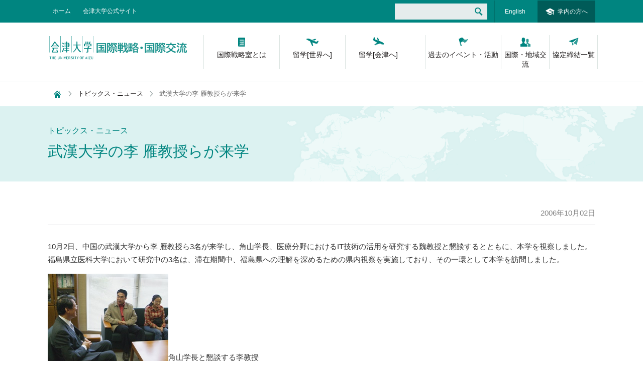

--- FILE ---
content_type: text/html
request_url: https://u-aizu.ac.jp/osip/information/kokusai38.html
body_size: 11658
content:
<!DOCTYPE html>
<html lang="ja-JP">
<head>
	<meta http-equiv="content-type" content="text/html; charset=UTF-8">
	<meta charset="UTF-8">
	<meta http-equiv="X-UA-Compatible" content="IE=edge">
	<meta name="generator" content="Bootply" />
	<meta name="viewport" content="width=device-width, initial-scale=1, maximum-scale=1">

    <title>武漢大学の李 雁教授らが来学 | トピックス・ニュース</title>

	<link href="/osip/css/drawer.min.css" rel="stylesheet">
	<link href="/osip/css/reset.css" rel="stylesheet">
	<link href="/osip/css/layout.css" rel="stylesheet">

	<script src="/osip/js/jquery-1.11.3.min.js"></script>
	<script src="/osip/js/dropdown-3.3.1.min.js"></script>
	<script src="/osip/js/jquery.inview.min.js"></script>
<!--[if (gte IE 9)|!(IE)]><!-->
	<script src="/osip/js/iscroll-5.1.1.min.js"></script>
	<script src="/osip/js/jquery.drawer.min.js"></script>
<!--<![endif]-->
<!--[if lte IE 8]>
	<script src="js/drawer-ie.js.js"></script>
<![endif]-->
	<script src="/osip/js/heightLine.js"></script>
	<script src="/osip/js/modernizr.js"></script>

	<script src="/osip/js/controller.js"></script>

<!--[if lt IE 9]>
	<script src="/osip/js/html5shiv.min.js"></script>
	<script src="/osip/js/html5shiv-printshiv.min.js"></script>
	<script src="/osip/js/respond.min.js"></script>
<![endif]-->
	
	<link rel="start" href="#">
	
	<link rel="canonical" href="#">

	<!-- Open Graph Protocol -->
	<meta property="og:type" content="article">
	<meta property="og:locale" content="ja_JP">
	<meta property="og:title" content="会津大学 企画推進本部国際戦略室">
	<meta property="og:url" content="#">
	
	<meta property="og:site_name" content="会津大学 企画推進本部国際戦略室">
	<meta property="og:image" content="https://www.u-aizu.ac.jp/mt/mt-static/support/theme_static/rainier/img/siteicon-sample.png">

	<!-- Favicons -->
	<link rel="apple-touch-icon" sizes="57x57" href="/img/favicons/apple-touch-icon-57x57.png">
	<link rel="apple-touch-icon" sizes="60x60" href="/img/favicons/apple-touch-icon-60x60.png">
	<link rel="apple-touch-icon" sizes="72x72" href="/img/favicons/apple-touch-icon-72x72.png">
	<link rel="apple-touch-icon" sizes="76x76" href="/img/favicons/apple-touch-icon-76x76.png">
	<link rel="apple-touch-icon" sizes="114x114" href="/img/favicons/apple-touch-icon-114x114.png">
	<link rel="apple-touch-icon" sizes="120x120" href="/img/favicons/apple-touch-icon-120x120.png">
	<link rel="apple-touch-icon" sizes="144x144" href="/img/favicons/apple-touch-icon-144x144.png">
	<link rel="apple-touch-icon" sizes="152x152" href="/img/favicons/apple-touch-icon-152x152.png">
	<link rel="apple-touch-icon" sizes="180x180" href="/img/favicons/apple-touch-icon-180x180.png">
	<link rel="icon" type="image/png" href="/img/favicons/favicon-32x32.png" sizes="32x32">
	<link rel="icon" type="image/png" href="/img/favicons/favicon-194x194.png" sizes="194x194">
	<link rel="icon" type="image/png" href="/img/favicons/favicon-96x96.png" sizes="96x96">
	<link rel="icon" type="image/png" href="/img/favicons/android-chrome-192x192.png" sizes="192x192">
	<link rel="icon" type="image/png" href="/img/favicons/favicon-16x16.png" sizes="16x16">
	<link rel="manifest" href="/img/favicons/manifest.json">
	<link rel="mask-icon" href="/img/favicons/safari-pinned-tab.svg" color="#5bbad5">
	<link rel="shortcut icon" href="/img/favicons/favicon.ico" />
	<meta name="msapplication-TileColor" content="#da532c">
	<meta name="msapplication-TileImage" content="/img/favicons/mstile-144x144.png">
	<meta name="theme-color" content="#ffffff">
    <meta name="format-detection" content="telephone=no">

</head>

<body class="drawer drawer-right">

<header>



	
	
	
	
	
	<!-- ヘッダ -->
<div id="head">
    <!-- ヘッダリンク -->
    <div class="clearfix" id="header-link">
        <nav class="container">
            <!-- ヘッダナビゲーション -->
            <ul class="list-unstyled list-inline" id="header-nav">
                <li><a href="/osip/index.html">ホーム</a></li>
                <li><a href="/" target="_blank">会津大学公式サイト</a></li>
            </ul>
            <!-- サイト内検索 -->
            <div class="header-search">
                <form action="/osip/search.html" class="form-default searchform" role="search">
                    <input name="q" title="サイト内検索" value="" type="text" class="form-control input-text">
                    <input name="sa" src="/osip/img/header/icon_search.png" alt="" type="image" class="icon-search">
                    <input type="hidden" name="cx" value="016133288909534308562:0tw7q0rnkhu" />
                    <input type="hidden" name="ie" value="utf-8" />
                </form>
            </div>
            <script type="text/javascript" src="//www.google.com/coop/cse/brand?form=cse-search-box&lang=ja"></script>
            <!-- 言語切り替え -->



				<div class="lang-select">
					<a href="https://www.u-aizu.ac.jp/osip/en/information/kokusai38.html">English</a>
				</div>

            <!-- 学内専用リンク -->
            <div class="header-internal">
                <a href="/osip/internal.html">学内の方へ</a>
            </div>
        </nav>
    </div><!-- /#header-link -->
</div><!-- /#head -->
<div class="container clearfix">
    <!-- ブランドロゴ -->
    <a href="/osip/" id="header-brand-logo"><img src="/osip/logo_new_2024.png" alt="会津大学 企画推進本部 国際戦略室"></a>
    <!-- グローバルナビゲーション -->
    <div class="navbar border-bottom" id="gnav">
        <nav>
            <div class="container">
                <div class="row">
                    <div class="navbar-collapse collapse">
                        <ul class="nav navbar-nav nav-justified main-nav">
                            <li class="gnav01"><a href="/osip/intro/index.html">国際戦略室とは</a></li>
                            <li class="gnav04"><a href="/osip/dispatch/index.html">留学[世界へ]</a></li>
                            <li class="gnav05"><a href="/osip/abroad/index.html">留学[会津へ]</a></li>
                        　　<li class="gnav02"><a href="/osip/information/index.html">過去のイベント・活動</a></li>
                            <li class="gnav03"><a href="/osip/activity/outline.html">国際・地域交流</a></li>
                            <li class="gnav06"><a href="/osip/school/index.html">協定締結一覧</a></li>
                        </ul>
                    </div><!-- /.navbar-collapse -->
                </div><!-- /.row -->
            </div><!-- /.container -->
        </nav>
    </div><!-- /#gnav -->
</div>

<!-- ドロワーメニュー -->
<aside>
  <div class="drawer-header">
    <button type="button" class="drawer-toggle drawer-hamburger">
      <span class="sr-only">toggle navigation</span>
      <span class="drawer-hamburger-icon"></span>
    </button>
  </div>
  <div class="drawer-main drawer-default">
    <nav class="drawer-nav" role="navigation">

        <div class="drawer-search">
            <form method="get" action="/osip/search.html" class="form-default drawer-searchform">
                <input name="q" title="サイト内検索" value="" type="text" class="form-control input-text">
                <input src="/osip/img/header/icon_search.png" alt="" type="image" class="icon-search">
            </form>
        </div>

      <ul class="drawer-menu" id="drawer-main-nav">
                            <li class="gnav01"><a href="/osip/intro/index.html">国際戦略室とは</a></li>
                            <li class="gnav04"><a href="/osip/dispatch/index.html">留学[世界へ]</a></li>
                            <li class="gnav05"><a href="/osip/abroad/index.html">留学[会津へ]</a></li>
                        　　<li class="gnav02"><a href="/osip/information/index.html">過去のイベント・活動</a></li>
                            <li class="gnav03"><a href="/osip/activity/outline.html">国際・地域交流</a></li>
                            <li class="gnav06"><a href="/osip/school/index.html">協定締結一覧</a></li>
      </ul>

      <ul class="drawer-menu">
            <li><a href="/osip/index.html">ホーム</a></li>
            <li><a href="/" target="_blank">会津大学公式サイト</a></li>
            <li class="drawer-lang-select"><a href="/osip/internal.html">学内の方へ</a></li>
            <li class="drawer-lang-select"><a href="/en/">English</a></li>
      </ul>
      </nav>
    </div><!-- .drawer-header -->
</aside>


</header><!-- /#header -->


<!-- コンテンツ -->
<div class="drawer-overlay" id="contents">

	<div id="breadcrumbs-wrap">
		<div id="breadcrumbs" class="container clearfix">
			<a href="/osip/index.html" class="breadcrumbs-home"><img src="/osip/img/icon_breadcrumbs_home.png" alt="ホーム"></a>
			<ol class="breadcrumbs-list list-unstyled">
				
				<li><a href="/osip/information/index.html">トピックス・ニュース</a></li>
				
				<li>武漢大学の李 雁教授らが来学</li>
			</ol>
		</div><!-- /#breadcrumbs -->
	</div>
	
	<article><div class="intro contents-top" id="intro">
		<!-- ページタイトル -->
		<div class="banner-wrap" role="banner">
			<div class="container">
				<p class="category-name">トピックス・ニュース</p>
				<h1 class="banner-headline">武漢大学の李 雁教授らが来学</h1>
			</div>
		</div><!-- /.banner-wrap -->
		
		<div class="main-wrap">
			<div class="container">
				<section>
					<p class="text-date">2006年10月02日</p>
					<p>10月2日、中国の武漢大学から李 雁教授ら3名が来学し、角山学長、医療分野におけるIT技術の活用を研究する魏教授と懇談するとともに、本学を視察しました。<br />福島県立医科大学において研究中の3名は、滞在期間中、福島県への理解を深めるための県内視察を実施しており、その一環として本学を訪問しました。</p>
<p><img src="/osip/information/img/Wuhan1.jpg">角山学長と懇談する李教授</p>
<p><img src="/osip/information/img/Wuhan2.jpg">記念撮影</p>
<p><img src="/osip/information/img/Wuhan3.jpg">本学を視察する一行</p>
				</section>
			
			</div>
		</div><!-- /.main-wrap -->
		
	</div></article>

</div><!-- /#contents -->


<!-- フッタ -->
<footer><div id="footer" class="clearfix">
	<!-- このページの先頭へ -->
	<div class="container-fluid-full" id="goto-top">
        <a href="#head" title="このページの先頭へ"><span><img src="/osip/img/footer/img_goto_top.png" alt="このページの先頭へ"></span></a>
	</div>
	<div class="container">
		<div id="footer-link">
			<!-- フッタナビゲーション -->
			<div id="footer-nav">
				<ul class="sp-nav">
					<li><a href="/osip/access/">交通アクセス</a></li><!-- 
                 --><li><a href="/osip/inquiry/index.html">お問い合わせ</a></li><!-- 
                 --><li class="last"><a href="/osip/sitemap/index.html">サイトマップ</a></li>
				</ul>
			</div><!-- /#footer-nav -->
		</div><!-- /#footer-link -->
	
		<div id="footer-bottom">
			<!-- 連絡先 -->
			<div class="address">
				<dl>
					<dt>公立大学法人 会津大学 企画推進本部 国際戦略室</dt>
					<dd>〒965-8580　福島県会津若松市一箕町鶴賀　0242-37-2761</dd>
				</dl>
			</div>
			<!-- コピーライト -->
			<div class="copylight">
				<small>&copy; The University of Aizu. All rights reserved.</small>
			</div>
		</div><!-- /#footer-bottom -->
	</div>

</div></footer><!-- /#footer -->


</html>

--- FILE ---
content_type: text/css
request_url: https://u-aizu.ac.jp/osip/css/reset.css
body_size: 4101
content:
@charset "utf-8";


/*---------------------------------------------------------
html5doctor.com Reset Stylesheet
v1.6.1
Last Updated: 2010-09-17
Author: Richard Clark - http://richclarkdesign.com
Twitter: @rich_clark
---------------------------------------------------------*/


/* 要素のフォントサイズやマージン・パディングをリセットしています */
html, body, div, span, object, iframe,
h1, h2, h3, h4, h5, h6, p, blockquote, pre,
abbr, address, cite, code,
del, dfn, em, img, ins, kbd, q, samp,
small, strong, var,
b, i,
dl, dt, dd, ol, ul, li,
fieldset, form, label, legend,
table, caption, tbody, tfoot, thead, tr, th, td,
article, aside, canvas, details, figcaption, figure,
footer, header, hgroup, menu, nav, section, summary,
time, mark, audio, video {
	margin: 0;
	padding: 0;
	border: 0;
	outline: 0;
	font-size: 100%;
	font-style: normal;
	vertical-align: baseline;
	background: transparent;
}

/* 上付き文字・下付き文字の行間等を調整しています */
sup, sub {
	height: 0;
	line-height: 1;
	vertical-align: baseline;
	_vertical-align: bottom;
	position: relative;   
}
sup { bottom: 1ex; }
sub { top: .5ex; }

/* 行の高さをフォントサイズと同じにしています */
body {
	line-height:1;
}

/* 新規追加要素のデフォルトはすべてインライン要素になっているので、section要素などをブロック要素へ変更しています */
article,aside,details,figcaption,figure,
footer,header,hgroup,menu,nav,section {
	display:block;
}

/* nav要素内ulのマーカー（行頭記号）を表示しないようにしています */
ul, ol {
	list-style: none;
}

/* 引用符の表示が出ないようにしています */
	blockquote, q {
	quotes: none;
}

/* blockquote要素、q要素の前後にコンテンツを追加しないように指定しています */
blockquote:before, blockquote:after,
q:before, q:after {
	content:'';
	content:none;
}

/* a要素のフォントサイズなどをリセットしフォントの縦方向の揃え位置を親要素のベースラインに揃えるようにしています */
a {
	margin: 0;
	padding: 0;
	font-size: 100%;
	vertical-align: baseline;
	background: transparent;
}

/* ins要素のデフォルトをセットし、色を変える場合はここで変更できるようにしています */
ins {
	background-color: #ff9;
	color: #000;
	text-decoration: none;
}

/* mark要素のデフォルトをセットし、色やフォントスタイルを変える場合はここで変更できるようにしています
また、mark要素とは、文書内の検索結果で該当するフレーズをハイライトして、目立たせる際に使用するようです。*/
mark {
	background-color: #ff9;
	color: #000;
	font-style: italic;
	font-weight: bold;
}

/* テキストに打ち消し線が付くようにしています */
del {
	text-decoration: line-through;
}

/* IEではデフォルトで点線を下線表示する設定ではないので、下線がつくようにしています
また、マウスオーバー時にヘルプカーソルの表示が出るようにしています */
abbr[title], dfn[title] {
	border-bottom: 1px dotted;
	cursor: help;
}

/* 隣接するセルのボーダーを重ねて表示し、間隔を0に指定しています */
table {
	border-collapse: collapse;
	border-spacing: 0;
}

/* 水平罫線のデフォルトである立体的な罫線を見えなくしています */
hr {
	display: block;
	height: 1px;
	border: 0;
	border-top: 1px solid #cccccc;
	margin: 1em 0;
	padding: 0;
}

/* 縦方向の揃え位置を中央揃えに指定しています */
input, select {
	vertical-align: middle;
}

/* 画像に余白を出さないようにしています */
img {
	vertical-align: bottom;
	font-size: 0;
}

/* カーソルを指アイコンにします */
label, input[type=button], input[type=submit], button {
	cursor: pointer;
}












--- FILE ---
content_type: text/css
request_url: https://u-aizu.ac.jp/osip/css/layout.css
body_size: 36422
content:
@charset "utf-8";


/*====================================================================

　Commons

====================================================================*/

html,body{
	width: 100%;
}
body{
	color: #313131;
	font-family: Arial, "ヒラギノ角ゴ ProN W3", "Hiragino Kaku Gothic ProN", "メイリオ", Meiryo, sans-serif;
	font-size: 85%;
	line-height: 1.8;
	background-color: #fff;
}

.clear {
	clear: both;
	font-size: 1%;
	line-height: 0;
	height: 0;
}

.center { text-align: center; }
.right { text-align: right; }
.left { text-align: left; }

.icon {
	padding: 0 3px 0 5px;
	vertical-align: middle;
}

/* clearfix */
.clearfix { width: 100%; }
.clearfix:after {
	content: ""; 
	display: block; 
	clear: both;
}

input,
button,
select,
textarea {
  font-family: Arial, "ヒラギノ角ゴ ProN W3", "Hiragino Kaku Gothic ProN", "メイリオ", Meiryo, sans-serif;
}


/*
Link
---------------------------------------------------------*/

a:link {
	color: #005b58;
	text-decoration: underline;
}
a:visited {
	color: #005b58;
	text-decoration: underline;
}
a:hover {
	color: #24abb5;
	text-decoration: underline;
}


/*
Navskip
---------------------------------------------------------*/

.navskip { display: none; }


/*
Fonts
---------------------------------------------------------*/

h1, h2, h3 {
	clear: both;
	font-size: 80%;
}

p {
	margin: 10px 0;
	font-size: 95%;
}



/*
--------------------------------------------------
[レイアウト]
==================================================*/

.container {
	margin-left: auto;
	margin-right: auto;
	/*padding-left: 20px;
	padding-right: 20px;*/
	width: 1090px;
}

@media (max-width: 1090px) {
	#head .container,
	#gnav .container,
	.banner-wrap .container,
	.main-wrap .container, 
	header .container, 
	#gnav .container, 
	#contents .container {
		padding-left: 20px;
		padding-right: 20px;
		width: 100%;
		box-sizing: border-box;
	}
}

.container-fluid-full {
	margin: 0 auto;
	padding-right: 0;
	padding-left: 0;
	width: 100%;
}


/*
--------------------------------------------------
[ヘッダ]
==================================================*/

#head {
	padding: 0;
	height: 45px;
}
header #head .container {
	position: relative;
	height: 45px;
}
header .container {
	position: relative;
	box-sizing: border-box;
}

@media (max-width: 920px) {
	#head {
		height: 0;
	}
	#header-link {
		display: none;
	}
	header .container {
		height: 90px;
		border-bottom: 1px solid #d7e1e2;
	}
	header #head .container {
		border-bottom: none;
	}
}

/*	ブランドロゴ
--------------------------------------------------*/
a#header-brand-logo {
	position: absolute;
	top: 25px;
}
a#header-brand-logo img {
	display: block;
	width: 280px;
	height: 50px;
}

@media (max-width: 920px) {
	a#header-brand-logo {
		left: 50%;
		margin-left: -140px;
	}
}
@media (max-width: 767px) {
	a#header-brand-logo {
		top: 25px;
		margin-left: -120px;
	}
	a#header-brand-logo img {
		width: 220px;
		height: auto;
	}
}

/*	ヘッダリンク
--------------------------------------------------*/
#header-link {
	background-color: #008580;
	text-align: right;
	box-sizing: border-box;
}
#header-link a {
	color: #fff;
	text-decoration: none;
	font-size: 90%;
}
#header-link a:hover,
#header-link a:focus {
	color: #24abb5;
}
#header-link > a:focus {
	outline: thin dotted;
	outline: 5px auto -webkit-focus-ring-color;
	outline-offset: -2px;
}

@media (max-width: 991px) {
	#header-link {
		padding-left: 0;
	}
}
@media (max-width: 920px) {
	#header-link {
		display: none;
	}
}

/*	ヘッダナビゲーション
--------------------------------------------------*/
#header-nav {
	display: inline-block;
	padding-top: 10px;
	float: left;
}
#header-nav > li {
	display: inline-block;
	padding-right: 10px;
	padding-left: 10px;
}

/*	検索
--------------------------------------------------*/
.header-search {
	display: inline-block;
	padding-top: 7px;
}
.searchform {
	position: relative;
	padding: 0 0 0 10px;
}
.input-text {
	display: inline-block;
	padding: 3px 6px;
	width: 170px;
	height: 24px;
	border: 1px solid #e5ecec;
	border-radius: 0;
	background-color: #e5ecec;
	-webkit-box-shadow: none;
	box-shadow: none;
	vertical-align: middle;
	font-size: 95%;
	line-height: 1;
	transition: all .3s;
}
.input-text:focus {
	outline: 0;
	border-color: #e5ecec;
	background-color: #fff;
	-webkit-box-shadow: inset 0 1px 1px rgba(0,0,0,.075), 0 0 8px rgba(0, 193, 193, 0.6);
	box-shadow: inset 0 1px 1px rgba(0,0,0,.075), 0 0 8px rgba(0, 193, 193, 0.6);
}
.icon-search {
	position: absolute;
	top: 6px;
	right: 7px;
	width: 20px;
	height: 20px;
	border-radius: 0;
	transition: all .3s;
}
.icon-search:hover,
.icon-search:focus {
	opacity: 0.6;
}

@media (max-width: 991px) {
	.input-text {
		width: 120px;
	}
}

/*	言語選択
--------------------------------------------------*/
.lang-select {
	display: inline-block;
}
.lang-select a {
	display: inline-block;
	margin: 0 0 0 10px;
	padding: 0 20px;
	height: 44px;
	line-height: 44px;
	border-left: 1px solid #006f6b;
}

@media (max-width: 991px) {
	.lang-select {
		padding: 0 5px 10px;
	}
}

/*	学内専用リンク
--------------------------------------------------*/
.header-internal {
	display: inline-block;
}
.header-internal a {
	display: inline-block;
	margin: 0;
	padding: 0 15px 0 40px;
	height: 44px;
	line-height: 44px;
	background: url('../img/header/icon_internal.png') no-repeat 15px center #005b58;
	background-size: 20px 20px;
}
.header-internal a:hover {
	background: url('../img/header/icon_internal_hv.png') no-repeat 15px center #005b58;
	background-size: 20px 20px;
}


/*	グローバルナビゲーション
--------------------------------------------------*/
.nav-justified > li {
	display: table-cell;
	width: 1%;
}
.nav-justified > li > a {
	display: block;
	text-align: center;
}
#gnav {
	margin: 20px 0 0 0;
	min-height: 45px;
	width: 780px;
	float: right;
	border-radius: 0;
	background-color: #fff;
}
#gnav .container {
	margin: 0;
	padding: 0;
	width: 780px;
}
#gnav .navbar-toggle {
	outline: 0;
	}
#gnav .navbar-collapse.in {
	/*3.0.2 bug workaround*/
	overflow-y: visible;
	}
#gnav .main-nav.navbar-nav {
	display: table;
	margin: 5px 0 0;
	width: 780px;
	border-right: 1px solid #dbe4e1;
	box-sizing: border-box;
}
#gnav .main-nav li {
	position: relative;
	height: 50px;
	border-left: 1px solid #dbe4e1;
	box-sizing: border-box;
}
#gnav .main-nav li .current {
	position: absolute;
	bottom: -25px;
	display: block;
	width: 100%;
	height: 3px;
	background-color: #008580;	
}
#gnav .main-nav li a {
	padding: 30px 5px 0 5px;
	color: #201d1d;
	text-decoration: none;
	font-size: 14px;
	line-height: 1.4;
	background: url('../img/header/bg_gnav.png') no-repeat left top;
	box-sizing: border-box;
}
#gnav .main-nav li a:hover,
#gnav .main-nav li a:focus {
	background-color: transparent;
	color: #24abb5;
}
#gnav .main-nav li.gnav01 a { width: 150px; background-position: 50% 0; }
#gnav .main-nav li.gnav02 a { width: 150px; background-position: 50% -100px; }
#gnav .main-nav li.gnav03 a { width: 95px; background-position: 50% -200px; }
#gnav .main-nav li.gnav04 a { width: 130px; background-position: 50% -300px; }
#gnav .main-nav li.gnav05 a { width: 130px; background-position: 50% -400px; }
#gnav .main-nav li.gnav06 a { width: 95px; background-position: 50% -500px; }
/*#gnav .main-nav li.gnav06 a { width: 150px; background-position: 50% -500px; }*/

.nav-fixed {
	position: fixed !important;
	top: 0 !important;
}

@media (min-width: 768px) {
	#gnav .navbar-nav.nav-justified li {
		float: none;
	}
}
@media (max-width: 1090px) {
	#gnav {
		width: 68%;
	}
	#gnav .container, 
	#gnav .main-nav.navbar-nav {
		width: 100%;
	}
	#gnav .main-nav li.gnav01 a, 
	#gnav .main-nav li.gnav02 a, 
	#gnav .main-nav li.gnav03 a, 
	#gnav .main-nav li.gnav04 a, 
	#gnav .main-nav li.gnav05 a, 
	#gnav .main-nav li.gnav06 a {
		width: auto;
	}
}
@media (max-width: 920px) {
	#gnav {
		display: none;
	}
}

/*	ドロワーメニュー
--------------------------------------------------*/
.drawer-header {
	position: absolute;
	top: 5px;
	right: 0;
	display: none;
}

/* ハンバーガーメニュー */
.drawer-right.drawer-open .drawer-hamburger {
	-webkit-transform: translateX(-260px) translateY(0px);
	-ms-transform: translateX(-260px) translateY(0px);
	-o-transform: translateX(-260px) translateY(0px);
	transform: translateX(-260px) translateY(0px);
}
.drawer-right .drawer-hamburger {
	position: absolute;
	top: 0px;
	right: 0;
	z-index: 8000;
}
.drawer-hamburger-icon,
.drawer-hamburger-icon::before,
.drawer-hamburger-icon::after {
	height: 2px;
	background-color: #555;
}
.drawer-right.drawer-open .drawer-hamburger-icon::before,
.drawer-right.drawer-open .drawer-hamburger-icon::after {
	background-color: #fff;
}

.drawer-main {
	width: 260px;
}
.drawer-right .drawer-main {
	right: -260px;
	-webkit-transition: -webkit-transform 0.4s cubic-bezier(0.19, 1, 0.22, 1);
	-o-transition: -o-transform 0.4s cubic-bezier(0.19, 1, 0.22, 1);
	transition: transform 0.4s cubic-bezier(0.19, 1, 0.22, 1);
	-webkit-transform: translate3d(260px, 0px, 0px);
	transform: translate3d(260px, 0px, 0px);
}
.drawer-default {
  background-color: #fff;
}
.drawer-nav {
	padding: 40px 0;	
}

/* 検索 */
.drawer-search {
	padding: 0 15px 20px;
}
.drawer-search .drawer-searchform {
	position: relative;
}
.drawer-search .input-text {
	display: inline-block;
	width: 190px;
	height: 32px;
	font-size: 100%;
	box-sizing: border-box;
}
.drawer-search .icon-search {
	top: 2px;
	right: 0;
	width: 28px;
	height: 28px;
}

/* メニュー */
.drawer-menu li {
	margin: 0;
	padding: 0;
	border-bottom: 1px solid #6abcc8;
	background-color: #daeff3;
}
#drawer-main-nav li {
	border-color: #009999;
	background-color: #6abcc8;
}
#drawer-target-nav li {
	border-color: #d6e1e1;
	background-color: #fff;
}
.drawer-menu a {
	display: block;
	margin: 0;
	padding: 15px 40px 15px 15px;
	background-size: 17px 15px;
	color: #201d1d;
}
.drawer-menu li.current a,
#drawer-main-nav li.current a {
	background: #24abb5;
	color: #fff;
	cursor: default;
}
.drawer-menu a:hover,
.drawer-menu a:focus {
	background-color: #24abb5;
	color: #fff !important;
}
.no-svg .drawer-menu a:hover,
.no-svg .drawer-menu a:focus {
}

.drawer-menu li a .icon {
	display: inline-block;
	width: 30px;
	height: 30px;
	background: url('../img/header/bg_gnav.png') no-repeat left center;
}
.drawer-menu li.gnav01 a .icon { background-position: left 0; }
.drawer-menu li.gnav02 a .icon { background-position: left -100px; }
.drawer-menu li.gnav03 a .icon { background-position: left -200px; }
.drawer-menu li.gnav04 a .icon { background-position: left -300px; }
.drawer-menu li.gnav05 a .icon { background-position: left -400px; }
.drawer-menu li.gnav06 a .icon { background-position: left -500px; }


.drawer-overlay-upper {
	background-color: rgba(0, 0, 0, 0.8);
}
.no-rgba .drawer-overlay-upper {
}

@media (max-width: 920px) {
	.drawer-header {
		display: block;
	}
}
@media (max-width: 767px) {
	.drawer-hamburger-icon::before {
		top: -8px;
	}
	.drawer-hamburger-icon::after {
		top: 8px;
	}
	.drawer-right .drawer-hamburger {
		width: 65px;
		height: 65px;
	}
}


/*
--------------------------------------------------
[ヒーローエリア]
==================================================*/

.banner-wrap {
	position: relative;
	display: table;
	width: 100%;
	height: 150px;
	background-color: #dcf2f1;
}
.banner-wrap .container {
	display: table-cell;
	height: 150px;
	background: url("../img/bg_hero_section.gif") no-repeat right top #dcf2f1;
	vertical-align: middle;
}
.banner-headline {
	margin: 0 auto;
	color: #008580;
	font-size: 220%;
	font-weight: normal;
	width: 1090px;
}
.category-name {
	margin: 0 auto;
	color: #008580;
	font-size: 120%;
	width: 1090px;
}

@media (max-width: 991px) {
	.banner-headline {
		padding-left: 20px;
		padding-right: 20px;
		font-size: 180%;
		line-height: 1.4;
		width: 100%;
		box-sizing: border-box;
	}
	.category-name {
		padding-left: 20px;
		padding-right: 20px;
		font-size: 100%;
		width: 100%;
		box-sizing: border-box;
	}
}


/*
--------------------------------------------------
[コンテンツ]
==================================================*/

/*	パンくずリスト
--------------------------------------------------*/
#breadcrumbs-wrap {
	margin-top: 25px;
	padding-top: 15px;
	border-top: 1px solid #dbe4e1;
}
#breadcrumbs {
	margin: 0 auto 15px;
	padding: 0 10px;
	color: #515151;
	font-size: 85%;
	box-sizing: border-box;
}
#breadcrumbs a {
	color: #201d1d;
	text-decoration: none;
}
#breadcrumbs a:hover,
#breadcrumbs a:focus {
	color: #24abb5;
}
#breadcrumbs a.breadcrumbs-home {
	display: block;
	float: left;
	margin-right: 8px;
	width: 18px;
	height: 18px;
	background-color: #008580;
}
#breadcrumbs a.breadcrumbs-home:hover,
#breadcrumbs a.breadcrumbs-home:focus {
	background-color: #24abb5;
}
#breadcrumbs a.breadcrumbs-home img {
	display: block;
	width: 18px;
	height: 18px;
}
ol.breadcrumbs-list li {
	float: left;
	margin: 0 8px 0 0;
	padding-left: 24px;
	color: #717171;
	font-size: 110%;
	background: url("../img/icon_breadcrumbs_arrow.svg") no-repeat left top;
	background-size: 16px 16px;
	line-height: 1.2;	
}
.no-svg ol.breadcrumbs-list li {
	background-image: url("../img/icon_breadcrumbs_arrow.png");
}

@media (max-width: 1199px) {
	#breadcrumbs-wrap {
		width: 100%;
	}
}
@media (max-width: 991px) {
	#breadcrumbs-wrap {
		margin-top: 0;
		border-top: none;
	}
}
@media (max-width: 767px) {
	#breadcrumbs-wrap {
		padding: 0;
	}
	#breadcrumbs {
		margin: 15px 0 10px;
		padding: 0 20px;
	}
	.hidden-xs {
		display: none;
	}
}


/*	メインコンテンツ
--------------------------------------------------*/

.main-wrap {
	margin: 50px 0;
}

@media (max-width: 991px) {
	.main-wrap img {
		max-width: 100%;
	}
}

/* 見出し */
.main-wrap .heading {
	margin-top: 50px;
}
.main-wrap h2 {
	position: relative;
	display: block;
	margin: 50px 0 30px 0;
  padding-top: 20px;
  font-size: 160%;
  line-height: 148%;
	border-top: 2px solid #dbe4e1;
  overflow: visible;
}
.main-wrap h2:before {
  content: "";
  background-color: #008580;
  width: 300px;
  height: 2px;
  display: block;
  position: absolute;
  top: -2px;
  left: 0;
}

@media (max-width: 767px) {
	.main-wrap h2:before {
		width: 150px;
	}
}

.main-wrap h3 {
	margin: 25px 0;
	padding: 9px 15px;
	color: #008580;
	font-size: 140%;
	background-color: #ecf4f1;
	border-left: 2px solid #008580;
}

.main-wrap h4 {
	margin: 15px 0 10px 0;
	padding-left: 15px;
	font-size: 120%;
	border-left: 2px solid #008580;
}

/* 本文 */
.main-wrap p {
	margin: 15px 0;
	font-size: 110%;
}

/* リスト */
.main-wrap ul {
	margin-bottom: 10px;
	padding-left: 30px;
	font-size: 110%;
}
.main-wrap ul li {
	position: relative;
	padding: 0.2em 25px 0.2em 5px;
}
.main-wrap ul li::after {
	display: block;
	content: '';
	position: absolute;
	top: .8em;
	left: -1em;
	width: 8px;
	height: 8px;
	background-color: #008580;
	border-radius: 100%;
}

/* 番号リスト */
.main-wrap ol {
	margin-bottom: 10px;
	padding-left: 30px;
	font-size: 110%;
	list-style-type: decimal;
}
.main-wrap ol li {
	padding: 0.2em 25px 0.2em 5px;
}

/* dl */
.main-wrap dt {
	font-size: 115%;
	font-weight: bold;
}
.main-wrap dd {
	margin-bottom: 7px;
	padding-left: 20px;
	font-size: 110%;
}



/*	スマートフォン用リスト
--------------------------------------------------*/
@media (max-width: 767px) {
	ul.sp-nav  {
		margin: 0;
		padding: 0;
	}
	ul.sp-nav li {
		display: block;
		margin: 0;
		padding: 0;
		border-bottom: 1px solid #d6e1e1;
	}
	ul.sp-nav a {
		display: block;
		margin: 0;
		padding: 15px 40px 15px 15px;
		border: none;
		background: url('../img/icon_link_mark_blue.svg') no-repeat 95% center;
		background-size: 17px 15px;
		color: #005b58;
		text-decoration: none;
		font-size: 100%;
	}
	ul.sp-nav a:hover,
	ul.sp-nav a:focus {
		background-color: #24abb5;
		background-image: url('../img/icon_link_mark_white.svg');
		color: #fff !important;
	}
	.no-svg ul.sp-nav a:hover,
	.no-svg ul.sp-nav a:focus {
		background-image: url('../img/icon_link_mark_white.png');
	}
}

/*	サブメニュー（サイドバー）
--------------------------------------------------*/
#snav {
	margin-bottom: 60px;
	font-size: 95%;
	background-color: #eef9f8;
	border-top: 1px solid #f6fdfc;
	border-bottom: 1px solid #dbe4e1;
	text-align: center;
}
#snav .snav-list {
	margin: 0 auto;
	width: 1090px;
}
#snav .snav-list li {
	display: inline-block;
}
#snav .snav-list li a {
	display: block;
	padding: 20px 15px;
	color: #313131;
	text-decoration: none;
	box-sizing: border-box;
}
#snav .snav-list li a:hover,
#snav .snav-list li a:focus {
	background-color: transparent;
	color: #24abb5;
}
#snav .snav-list li a.current {
	color: #008580;
	font-weight: bold;
	border-bottom: 2px solid #008580;
}

@media (max-width: 991px) {
	#snav .snav-list {
		font-size: 110%;
		width: 100%;
	}
	#snav .snav-list li {
		display: block;
		border-bottom: 1px solid #dbe4e1;
		text-align: left;
	}
	#snav .snav-list li a {
		padding: 10px 15px;
	}
	#snav .snav-list li a:hover,
	#snav .snav-list li a:focus {
		border-bottom: none;
	}
	#snav .snav-list li a.current {
		color: #008580;
		font-weight: bold;
		border-bottom: none;
	}
}

#snav-toggle {
	padding: 15px 40px 15px 20px;
	width: 100%;
	background: url('../img/icon_arrow_down.png') no-repeat 95% center #008580;
	background-size: 18px 10px;
	color: #fff;
	box-sizing: border-box;
}
#snav-toggle.open {
	background-image: url('../img/icon_arrow_up.png');
}

@media (min-width: 991px) {
	.hidden-lg {
		display: none !important
	}
}


/*	目次リンク
--------------------------------------------------*/
.main-wrap .page-index ol {
	display: table;
	margin-bottom: 40px;
	padding: 0;
	width: 100%;
	border-collapse: separate;
	table-layout: fixed;
	list-style: none;
}
.main-wrap .page-index li {
	display: table-cell;
	padding: 0;
}
.main-wrap .page-index a {
	display: block;
	padding: 6px 12px;
	border-width: 1px 0 1px 1px;
	border-style: solid;
	border-color: #e5ecec;
	border-left-color: #fff;
	background: #e5ecec;
	color: #313131;
	text-decoration: none;
	box-sizing: border-box;
}
.main-wrap .page-index a span {
	display: block;
	margin: 0.6em 0;
	padding-right: 30px;
	background: url('../img/icon_current_mark.png') no-repeat right center;
	background-size: 20px 11px;
	color: #201d1d;
	text-align: left;
	letter-spacing: normal;
	font-weight: bold;
	font-size: 105%;
}
.main-wrap .page-index li.first a {
	border-left-color: #e5ecec;
	border-radius: 6px 0 0 6px;
}
.main-wrap .page-index li.last a {
	border-right: 1px solid #e5ecec;
	border-radius: 0 6px 6px 0;
}
.main-wrap .page-index a:hover,
.main-wrap .page-index a:focus {
	background-color: #fff;
}
.main-wrap .page-index a:hover span,
.main-wrap .page-index a:focus span {
	color: #24abb5;
}

@media (max-width: 991px) {
	.main-wrap .page-index ol {
		display: block;
		margin-bottom: 30px;
	}
	.main-wrap .page-index li {
		display: block;
		margin-bottom: 1px;
	}
	.main-wrap .page-index a {
		width: 100%;
		border-left-color: #e5ecec;
		border-right: 1px solid #e5ecec;
	}
	.main-wrap .page-index li.first a {
		border-left-color: #e5ecec;
		border-radius: 6px 6px 0 0;
	}
	.main-wrap .page-index li.last a {
		border-right: 1px solid #e5ecec;
		border-radius: 0 0 6px 6px;
	}
}


/*	ページネーション
--------------------------------------------------*/
.main-wrap ul.pagination {
	display: inline-block;
	margin: 15px 0;
	padding: 0;
	border-radius: 4px;
}
.main-wrap ul.pagination > li {
	display: inline-block;
}
.main-wrap ul.pagination > li::after {
	content: '';
	position: static;
	top: .8em;
	left: -1em;
	width: 8px;
	height: 8px;
	background-color: transparent;
	border-radius: 100%;
}
.main-wrap ul.pagination > li:first-child > a, .pagination > li:first-child > span {
	margin-left: 0;
	border-bottom-left-radius: 4px;
	border-top-left-radius: 4px;
}
.main-wrap ul.pagination > li > a, .pagination > li > span {
	position: relative;
	margin-left: -1px;
	padding: 6px 12px;
	line-height: 1.42857;
	float: left;
	background-color: #fff;
	border: 1px solid #ddd;
	text-decoration: none;
}
.main-wrap ul.pagination > li > a,
.main-wrap ul.pagination > li > span,
.main-wrap ul.pagination > .active > a,
.main-wrap ul.pagination > .active > span,
.main-wrap ul.pagination > .active > a:hover,
.main-wrap ul.pagination > .active > span:hover,
.main-wrap ul.pagination > .active > a:focus,
.main-wrap ul.pagination > .active > span:focus {
	border-color: #d6e1e1;
}
.main-wrap ul.pagination > .disabled > span,
.main-wrap ul.pagination > .disabled > span:hover,
.main-wrap ul.pagination > .disabled > span:focus,
.main-wrap ul.pagination > .disabled > a,
.main-wrap ul.pagination > .disabled > a:hover,
.main-wrap ul.pagination > .disabled > a:focus {
	color: #d6e1e1;
}
.main-wrap ul.pagination .current_page { /* for PageBute Plugin */
	color: #fff;
	background-color: #008e8e;
}
.main-wrap ul.pagination > li {
	padding: 0;
}



/*	トピックス・ニュース
--------------------------------------------------*/

.main-wrap ul.information-unit {
	margin: 0;
	padding: 0;
	font-size: 100%;
}
.main-wrap ul.information-unit li::after {
	content: '';
	position: static;
	top: .8em;
	left: -1em;
	width: 8px;
	height: 8px;
	background-color: transparent;
	border-radius: 100%;
}

.main-wrap .information-unit li {
	position: relative;
	margin: 0 0 20px 0;
	padding: 0 0 15px 0;
	width: 100%;
	border-bottom: 1px solid #e3e3e5;
	box-sizing: border-box;
}
.main-wrap .information-unit li:after, 
.main-wrap .information-unit li a:after {
	content: ".";
	display: block;
	clear: both;
	height: 0;
	visibility: hidden;
}
.main-wrap .information-unit li a {
	display: block;
	background: url('../img/icon_link_arrow.png') no-repeat right center / 12px 20px;
	text-decoration: none;
}
.main-wrap .information-unit li .post-photo img {
	margin-right: 20px;
	width: 190px;
	height: 120px;
	float: left;
}
.main-wrap .information-unit li .post-title {
	display: inline;
	margin: 0;
	padding: 0 40px 0 0;
	font-size: 120%;
	font-weight: normal;
	background-color: transparent;
	border: none;
	text-decoration: underline;
}
.main-wrap .information-unit li a:hover .post-title,
.main-wrap .information-unit li a:focus .post-title {
	color: #24abb5;
}
.main-wrap .information-unit li .date {
	margin: 5px 0 0 0;
	color: #515151;
	font-size: 105%;
}
.main-wrap .information-unit li .text {
	margin: 5px 0 0 0;
	padding-right: 40px;
	color: #515151;
	font-size: 105%;
}
.main-wrap .information-unit li .tag {
	position: absolute;
	top: 0;
	left: 0;
	z-index: 100;
	display: inline-block;
	color: #fff;
	font-size: 80%;
	opacity: 0.8;
}
.main-wrap .information-unit li .tag span {
	display: inline-block;
	padding: 5px 7px 5px 30px;
}
.main-wrap .information-unit li .tag .tag_activity { background: url('../img/icon_tag01.png') no-repeat 5px center #1e62a1; }
.main-wrap .information-unit li .tag .tag_report { background: url('../img/icon_tag02.png') no-repeat 5px center #b22222; }
.main-wrap .information-unit li .tag .tag_event { background: url('../img/icon_tag03.png') no-repeat 5px center #db7c17; }
.main-wrap .information-unit li .tag .tag_INTL-support { background: url('../img/icon_tag04.png') no-repeat 5px center #6d44a1; }

.main-wrap .information-unit li .tag a:link, 
.main-wrap .information-unit li .tag a:visited {
	color: #fff;
}

.main-wrap .information-unit li .tag a:hover .tag_activity { background: url('../img/icon_tag01.png') no-repeat 5px center #5195d4; }
.main-wrap .information-unit li .tag a:hover .tag_report { background: url('../img/icon_tag02.png') no-repeat 5px center #e05252; }
.main-wrap .information-unit li .tag a:hover .tag_event { background: url('../img/icon_tag03.png') no-repeat 5px center #f5a551; }
.main-wrap .information-unit li .tag a:hover .tag_INTL-support { background: url('../img/icon_tag04.png') no-repeat 5px center #8a69b3; }

@media (max-width: 991px) {
	.main-wrap .information-unit li .post-photo img {
		width: 35%;
		height: auto;
	}
	.main-wrap .information-unit li .post-title {
		padding: 0;
		font-size: 100%;
	}
	.main-wrap .information-unit li .text {
		padding: 0;
		font-size: 90%;
	}
	.main-wrap .information-unit li a {
		background-image: none;
	}
}

.main-wrap .text-date {
	margin-bottom: 30px;
	padding-bottom: 10px;
	color: #818181;
	border-bottom: 1px solid #e3e3e5;
	text-align: right;
}

.flyer {
	padding-left: 30px;
	float: right;
}
.flyer img {
	width: 250px;
}
@media (max-width: 767px) {
	.flyer {
		padding: 0;
		float: none;
	}
	.flyer img {
		width: 100%;
	}
}


/*	募集中のイベント
--------------------------------------------------*/

.main-wrap ul.event-unit {
	margin: 0;
	padding: 0;
	font-size: 100%;
}
.main-wrap ul.event-unit li::after {
	content: '';
	position: static;
	top: .8em;
	left: -1em;
	width: 8px;
	height: 8px;
	background-color: transparent;
	border-radius: 100%;
}

.main-wrap .event-unit li {
	position: relative;
	margin: 0 0 20px 0;
	padding: 0 0 15px 0;
	width: 100%;
	border-bottom: 1px solid #e3e3e5;
	box-sizing: border-box;
}
.main-wrap .event-unit li:after, 
.main-wrap .event-unit li a:after {
	content: ".";
	display: block;
	clear: both;
	height: 0;
	visibility: hidden;
}
.main-wrap .event-unit li a {
	display: block;
	background: url('../img/icon_link_arrow.png') no-repeat right center / 12px 20px;
	text-decoration: none;
}
.main-wrap .event-unit li .post-title {
	display: inline;
	margin: 0;
	padding: 0 40px 0 0;
	font-size: 120%;
	font-weight: normal;
	background-color: transparent;
	border: none;
	text-decoration: underline;
}
.main-wrap .event-unit li a:hover .post-title,
.main-wrap .event-unit li a:focus .post-title {
	color: #24abb5;
}

.main-wrap .event-unit li .date-area {
	padding: 7px 0;
	color: #fff;
	font-weight: bold;
	width: 15%;
	float: left;
	background-color: #008580;
}
.main-wrap .event-unit li .date-area p {
	margin: 0;
	line-height: 1.1;
	text-align: center;
}
.main-wrap .event-unit li .date-area .month { font-size: 115%; }
.main-wrap .event-unit li .date-area .day { font-size: 190%; }
.main-wrap .event-unit li .date-area .year { color: #8db8b6; font-size: 80%; }

.main-wrap .event-unit li .date {
	margin: 5px 0 0 0;
	color: #515151;
	font-size: 105%;
}

.main-wrap .event-unit li .text-area {
	line-height: 1.6;
	width: 82%;
	float: right;
}


/*
--------------------------------------------------
[Other]
==================================================*/

/*	Element Styling
--------------------------------------------------*/
.font-s {
	font-size: 85%;
}
.large {
	font-size: larger;
}
.font-kerning {
	letter-spacing: -0.15em;
}
.red {
	color: #b81e19;
}

.btn {
	display: inline-block;
	padding: 8px 25px;
	border-radius: 4px;
	text-align: center;
}
.btn:hover,
.btn:focus,
.btn.focus {
	background-color: #24abb5;
}

a.btn-green {
	color: #fff;
	text-decoration: none;
	background-color: #008580;
}

a.link-mark {
	padding-right: 20px;
	background-position: right center;
	background-size: 16px 16px;
	background-repeat: no-repeat;
	transition: none;
}
a.link-mark {
	padding: 5px 30px 5px 0;
	background-image: url('../img/icon_link_mark_green.png');
	background-size: 21px 21px;
}

.btn .link-mark {
	padding-right: 20px;
	background: url('../img/icon_link_mark_white.png') no-repeat right center;
	background-size: 11px 11px;
}

/* bnr-list01 */
.bnr-list01 {
	margin: 50px auto 20px auto;
	width: 960px;
	text-align: center;
}
.bnr-list01 li {
	margin: 0 30px 30px 0;
	width: 300px;
	float: left;
}
.bnr-list01 li:nth-child(3n) {
	margin: 0 0 30px 0;
}
.bnr-list01 a img {
	width: 300px;
	transition: all .3s;
}
.bnr-list01 a:hover img,
.bnr-list01 a:focus img {
	opacity: 0.5;
	filter: alpha(opacity=50%);
}

@media (max-width: 991px) {
	.bnr-list01 {
		margin: 40px 0 20px 0;
		padding: 0 20px;
		width: 100%;
		box-sizing: border-box;
	}
	.bnr-list01 li {
		margin: 0 2% 20px 0;
		width: 32%;
		box-sizing: border-box;
	}
	.bnr-list01 li:nth-child(3n) {
		margin: 0 0 20px 0;
	}
	.bnr-list01 li img {
		width: 100%;
		box-sizing: border-box;
	}
}

@media (max-width: 480px) {
	.bnr-list01 {
		margin: 40px 0 20px 0;
		padding: 0 20px;
		box-sizing: border-box;
	}
	.bnr-list01 li {
		margin: 0 0 20px 0;
		width: 100%;
		float: none;
	}
	.bnr-list01 a img {
		width: 100%;
	}
}

a.external-link,
a .external-link,
a.link-pdf,
a.link-word,
a.link-excel, 
.internal-access {
	padding-right: 20px;
	background-position: right center;
	background-size: 16px 16px;
	background-repeat: no-repeat;
	transition: none;
}
a.external-link {
	background-image: url('../img/icon_external_link.png');
	background-size: 12px 12px;
}
a.link-pdf {
	background-image: url('../img/icon_pdf_link.png');
}
a.link-word {
	background-image: url('../img/icon_word_link.png');
}
a.link-excel {
	background-image: url('../img/icon_excel_link.png');
}
.internal-access {
	padding-right: 22px;
	background-image: url('../img/icon_internal_access.png');
}

/*
a[href^="http://www.u-aizu.ac.jp/osip/ext/"] {
	padding-right: 22px;
	background-image: url('../img/icon_internal_access.png');
}
*/

.box-link {
	display: inline-block;
	margin: 15px 0;
}
.box-link a {
	display: block;
	font-size: 90%;
	text-decoration: none;
	background-position: right 15px center;
	border: 1px solid #008580;
	border-radius: 3px;
}
.box-link a span {
	display: block;
	padding: 8px 15px 8px 35px;
	background: url('../img/icon_link_mark_green02.png') no-repeat 15px center / 11px 11px;
}

/* col-half */
.col-half {
	margin: 0 1%;
	width: 48%;
	float: left;
	box-sizing: border-box;
}

@media (max-width: 991px) {
	.col-half  {
		margin: 0;
		width: 100%;
		float: none;
	}
}

/* box01 */
.box01 {
	margin: 30px 0;
	padding: 15px 30px;
	border: 1px solid #008580;
	box-sizing: border-box;
}

/*  */
.anc dt {
	font-size: 110%;
	font-weight: bold;
}

/* imgItem */
.main-wrap p.imgItem {
	margin: 15px 30px 15px 0;
	width: 240px;
	float: left;
}
	.main-wrap p.imgItem img {
		width: 240px;
		height: auto;
	}
@media (max-width: 767px) {
	.main-wrap p.imgItem {
		margin: 15px 0;
		width: 100%;
		float: none;
	}
}


/*	table
--------------------------------------------------*/
.table-wrap {
	/*overflow: scroll;*/
	overflow-x: auto;
	overflow-y: hidden;
}
.table-wrap::-webkit-scrollbar {
 height: 5px;
}
.table-wrap::-webkit-scrollbar-track {
 background: #fafafa;
}
.table-wrap::-webkit-scrollbar-thumb {
 background: #d7e1e2;
}
.table-wrap table {
	width: 100%;
}

.main-wrap table {
	margin: 5px 0;
	width: 100%;
	border-top: 1px solid #d3dcdc;
	border-left: 1px solid #d3dcdc;
	table-layout: auto;
	font-size: 100%;
	box-sizing: border-box;
}
.main-wrap table th,
.main-wrap table td {
	padding: 10px 15px;
	border-top: none;
	border-right: 1px solid #d3dcdc;
	border-bottom: 1px solid #d3dcdc;
	border-left: none;
	vertical-align: top;
	box-sizing: border-box;
}
.main-wrap table th {
	font-weight: normal;
	background-color: #f2f2f2;
}
.main-wrap table tbody th {
	font-weight: normal;
}

@media (max-width: 767px) {
	.main-wrap table {
		display: inline-table;
	}
	.main-wrap table th,
	.main-wrap table td {
		padding: 7px 10px;
		min-width: 100px;
		word-break: break-all;
		word-wrap: break-word;
	}
}

.cell3 th:nth-child(1) {
	width: 50%;
}
.cell3 th:nth-child(2) {
	width: 32%;
}


/*	サイトマップ
--------------------------------------------------*/
.sitemapARea h3 {
	font-size: 110%;
}


/*
--------------------------------------------------
[フッタ]
==================================================*/

#footer {
	padding: 0 0 30px 0;
	color: #fff;
	background-color: #008580;
}

@media (max-width: 1090px) {
	#footer .container{
		width: 100%;
		box-sizing: border-box;
	}
}

/*	このページの先頭に戻る
--------------------------------------------------*/
#goto-top {
	margin-bottom: 40px;
}
#goto-top a {
	display: block;
	padding: 15px 0;
	background-color: #fff;
	border-top: 1px solid #e3e3e5;
}
#goto-top a span {
	display: block;
	margin: 0 auto;
	width: 40px;
	height: 24px;
	background-color: #008580;
	transition: all .3s;
}
#goto-top a:hover span,
#goto-top a:focus span {
	background-color: #24abb5;
}
#goto-top img {
	display: block;
	width: 40px;
	height: 24px;
}

@media (max-width: 991px) {
	#goto-top {
		margin-bottom: 0;
	}
}

/*	フッタナビゲーション
--------------------------------------------------*/
#footer-nav {
	float: right;
}
#footer-nav ul li {
	display: inline-block;
	padding: 0 10px;
	font-size: 90%;
	line-height: 1.4;
}
#footer-nav ul li + li {
	border-left: 1px solid #fff;
}
#footer-nav ul li a {
	color: #fff;
}
#footer-nav ul li a:hover, 
#footer-nav ul li a:focus {
	color: #24abb5;
}

@media (max-width: 991px) {
	#footer-nav {
		float: none;
		background-color: #fff;
		border-top: 1px solid #d6e1e1;
	}
	#footer-nav ul li {
		display: block;
		margin: 0;
		padding: 0;
		border-bottom: 1px solid #d6e1e1;
	}
	#footer-nav ul li + li {
		border-left: none;
	}
	#footer-nav ul li a {
		display: block;
		margin: 0;
		padding: 15px 40px 15px 15px;
		border: none;
		background: url('../img/icon_link_mark_green02.png') no-repeat 95% center;
		background-size: 11px 11px;
		color: #005b58;
		text-decoration: none;
		font-size: 100%;
	}
	#footer-nav ul li a:hover,
	#footer-nav ul li a:focus {
		background-color: #24abb5;
		background-image: url('../img/icon_link_mark_white.png');
		color: #fff !important;
	}
	#footer-nav ul li a:hover,
	#footer-nav ul li a:focus {
		background-image: url('../img/icon_link_mark_white.png');
	}
}

/*	連絡先
--------------------------------------------------*/
#footer-bottom {
	float: left;
}

.address dt {
	font-weight: bold;
	font-size: 100%;
}
.address dd {
	font-size: 90%;
}

@media (max-width: 991px) {
	#footer-bottom {
		float: none;
	}
	.address {
		margin: 0 20px;
		padding-top: 30px;
		text-align: center;
	}
}
@media (max-width: 767px) {
	.address dt {
		display: block;
		margin-bottom: 10px;
		font-size: 90%;
	}
}

/*	コピーライト
--------------------------------------------------*/
.copylight {
	padding-top: 13px;
	font-size: 80%;
}

@media (max-width: 991px) {
	.copylight {
		margin: 0 20px;
		padding-top: 0;
		text-align: center;
	}
}



/*	margin
--------------------------------------------------*/

.mt0 { margin-top: 0; }
.mt5 { margin-top: 5px; }
.mt10 { margin-top: 10px; }
.mt20 { margin-top: 20px; }
.mt30 { margin-top: 30px; }
.mt50 { margin-top: 50px; }
.mb0 { margin-bottom: 0; }
.mb5 { margin-bottom: 5px; }
.mb10 { margin-bottom: 10px; }
.mb20 { margin-bottom: 20px; }
.mb30 { margin-bottom: 30px; }
.mb40 { margin-bottom: 40px; }
.mb50 { margin-bottom: 50px; }






--- FILE ---
content_type: application/javascript
request_url: https://u-aizu.ac.jp/osip/js/controller.js
body_size: 5916
content:
$(document).ready(function() {

	if ( $.isFunction($.fn.drawer) ) {
		$('.drawer').drawer();
	};
	
});

$(function( $ ){

	// Modernizr オブジェクトで SVG 対応状況を判断し代替画像を表示する
	if (!Modernizr.svg) {
		$("img[src$='.svg'], input[src$='.svg']").each(function(){
			$(this).attr('src', $(this).attr('src').replace('.svg', '.png'));
		});
	}

	// #main内のリストを span で囲む（タブは除外）
//	$('.main-contents ul:not(.nav-tabs, .pagination) li, .main-contents ol li').wrapInner('<span class="list-inner"></span>');

	// 目次リンク
	$('.page-index a').wrapInner('<span class="heightLine-pageindex"></span>');
	$('.page-index li:first').addClass('first');
	$('.page-index li:last').addClass('last');

	// モバイル表示時は、高さ調整機能は使用しない
	if (!$('#snav-toggle').is(':visible')) {
		addEvent(window,"load",heightLine);
	}

	// #で始まるアンカーをクリックした場合に処理
	$('a[href^=#]').click(function() {

		// タブ内の要素は除外
		if ($(this).closest('.nav-tabs').length) return true ;

		// スクロールの速度
		var speed = 400; // ミリ秒
		// アンカーの値取得
		var href= $(this).attr("href");
		// 移動先を取得
		var target = $(href == "#" || href == "" ? 'html' : href);
		// 移動先を数値で取得
		var position = target.offset().top;
		// スムーススクロール
		$('body,html').animate({scrollTop:position}, speed, 'swing');
		return false;

	});

	// スマホ用サブメニュートグル
	$('#snav-toggle').on('click',function(){
		
		if ($(this).hasClass('open')) {
			$('#snav').slideUp();
			$(this).removeClass('open');
		} else {
			$('#snav').slideDown();
			$(this).addClass('open');
		}
		
	});

	// ウィンドウリサイズ後処理
	var timer = false;
	var window_size_org = $(window).width();
	$(window).resize(function(){

		if (timer !== false) {
			clearTimeout(timer);
		}

		// iOS はスクロール時にもリサイズが利いてしまうための対処
		window_size_temp = $(window).width();
		if (window_size_org != window_size_temp) {
			window_size_org = window_size_temp;
			timer = setTimeout(function() {
				window_resize_rewrite();
			}, 100);
		}
	});
	function window_resize_rewrite() {
		// スマホ用サブメニュートグルが表示中なら、サブメニューを非表示化
		// それ以外の場合（ＰＣ閲覧時）は、サブメニューを表示
		if ($('#snav-toggle').is(':visible')) {
			$('#snav-toggle').removeClass('open');
			$('#snav').hide();
		} else {
			$('#snav').show();
		}

		// ウインドウサイズを見て、テーブルをスクロール対応させる
		if (window_size_org <= 768) {
			$('table:not(.table-wrap table)').wrap('<div class="table-wrap"></div>');
		}
	}
	window_resize_rewrite();

	// もっと読む
	$('.more-content').css('display','none');
	$('.more-box').nextAll('.more-box').css('display','none');
	$('.more-box').on('click', function() {
		$(this).css('display','none');
		$(this).next('.more-content').slideDown('fast');
		$(this).nextAll('.more-box:first').css('display','block');
	});
	$('.more-box-min').nextAll('.more-box-min').css('display','none');
	$('.more-box-min').on('click', function() {
		$(this).css('display','none');
		$(this).next('.more-content').slideDown('fast');
		$(this).nextAll('.more-box-min:first').css('display','block');
	});

	// 本文最初のヘッダーには、intro クラスを付与
	$("#main section").children().each(function(){
		target_tag = $(this).prop("tagName");
		if ( target_tag !== 'h2' || target_tag !== 'h3' || target_tag !== 'h4' || target_tag !== 'h5' ) {
			$(this).addClass('intro');
		}
		return false;
	});

	// 別ドメインへのアンカーなら外部リンククラスを追加、また、pdf なら pdf 用クラスを追加
	$('.main-wrap a:not(:has(img))').filter(function() {
	  return this.hostname && this.hostname !== location.hostname;
	}).addClass("external-link").attr('target','_blank');
	$('.main-wrap a[href$=".pdf"]:not(:has(img))').not('.link-noicon').addClass("link-pdf");
	$('.main-wrap a[href$=".xls"]:not(:has(img)), .main-wrap a[href$=".xlsx"]:not(:has(img)), .main-wrap a[href$=".xlsm"]:not(:has(img))').not('.link-noicon').addClass('link-excel');
	$('.main-wrap a[href$=".doc"]:not(:has(img)), .main-wrap a[href$=".docx"]:not(:has(img))').not('.link-noicon').addClass('link-word');
	$('.main-wrap a[href$=".doc"]:not(:has(img)), .main-wrap a[href$=".docx"]:not(:has(img))').not('.link-noicon').addClass('link-word');
	$('.main-wrap a[href*="//web-int.u-aizu.ac.jp/"]').not('.link-noicon').wrapInner('<span class="internal-access"></span>');
	// 学内専用ページ
	$('.main-wrap a[href*="//www.u-aizu.ac.jp/osip/ext/"]').not('.link-noicon').wrapInner('<span class="internal-access"></span>');
	// 外部リンク
	$('a[href^=http]').not('[href*="'+location.hostname+'"]').attr({target:"_blank"});

	// ビガーリンク
	$(".biggerlink").css("cursor","pointer").click(function(){
		window.location = $(this).find("a").attr("href");
		return false;
	});

	// フラグメント識別子による初回表示時のスクロール処理
	if( location.hash ) {
		
		// タブ内の識別子が指定された場合は、そのタブを表示してタブをスクロールターゲットとする
		var target = '';
		$('.nav-tabs a').each(function(){
			if ( $(this).attr('href') == location.hash ) {
				$(this).click();
				target = $(this).parent();
			}
		});
		if (target) {
			position = $(target).offset().top;
		} else {
			position = $(location.hash).offset().top;
		}

		// スムーススクロール
		if ( position ) $('body,html').animate({scrollTop:position}, 400, 'swing');
	}  


});



--- FILE ---
content_type: image/svg+xml
request_url: https://u-aizu.ac.jp/osip/img/icon_breadcrumbs_arrow.svg
body_size: 1039
content:
<svg xmlns="http://www.w3.org/2000/svg" xmlns:xlink="http://www.w3.org/1999/xlink" preserveAspectRatio="xMidYMid" width="32" height="32" viewBox="0 0 32 32">
  <defs>
    <style>
      .cls-1 {
        fill: #a7b1b1;
      }

      .cls-1, .cls-2 {
        fill-rule: evenodd;
      }

      .cls-2 {
        fill: #fff;
      }
    </style>
  </defs>
  <g>
    <path d="M13.358,26.834 L22.885,16.392 C22.979,16.288 23.020,16.024 23.023,16.006 L23.025,16.006 C23.025,16.006 23.024,16.000 23.024,16.000 L23.025,15.995 L23.023,15.995 C23.020,15.976 22.979,15.712 22.885,15.607 L13.358,5.165 C13.161,4.954 12.835,4.960 12.634,5.175 L11.114,6.490 C10.914,6.706 10.909,7.055 11.104,7.265 L19.026,16.000 L11.104,24.734 C10.909,24.946 10.914,25.294 11.114,25.511 L12.634,26.825 C12.835,27.041 13.161,27.047 13.358,26.834 Z" class="cls-1"/>
    <path d="M31.000,32.000 L31.000,0.000 L32.000,0.000 L32.000,32.000 L31.000,32.000 ZM0.000,0.000 L1.000,0.000 L1.000,32.000 L0.000,32.000 L0.000,0.000 Z" class="cls-2"/>
  </g>
</svg>